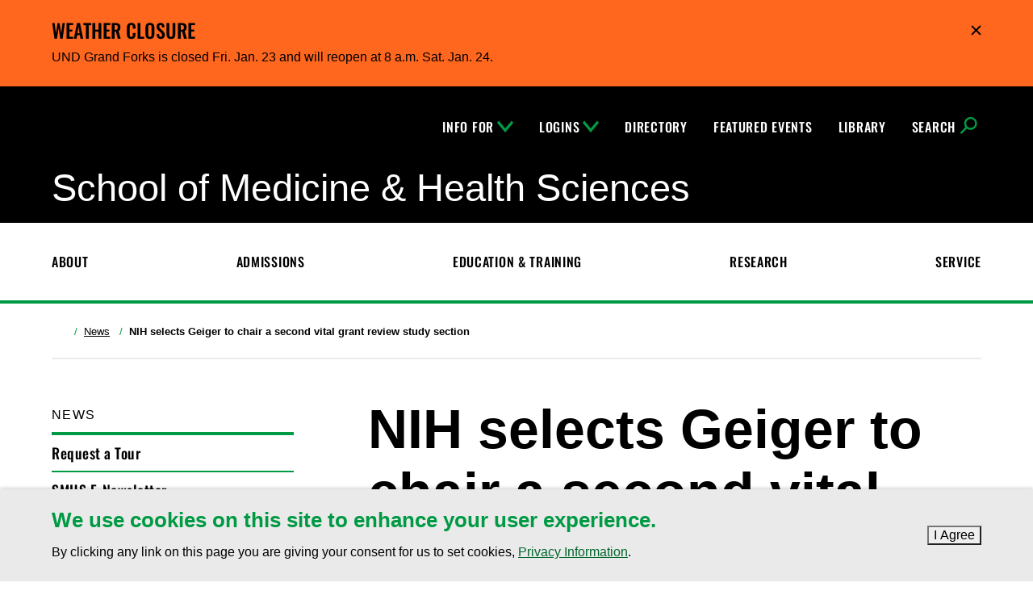

--- FILE ---
content_type: text/html; charset=UTF-8
request_url: https://med.und.edu/news/2018/11/nih-selects-geiger-to-chair-second-vital-grant-review-study-section.html
body_size: 8299
content:
<!DOCTYPE HTML><html lang="en">
   <head>

<meta charset="utf-8">
<meta name="viewport" content="width=device-width,initial-scale=1,minimum-scale=1">

<link rel="preload" href="https://und.edu/_resources/fonts/oswald-500.woff2" as="font" type="font/woff2" crossorigin>
<link rel="preload" href="https://und.edu/_resources/js/jquery-2.2.4.min.js" as="script">
<link rel="preload" href="https://und.edu/_resources/js/script.js?6.70.0" as="script">

<link rel="preconnect" href="https://www.googletagmanager.com">
<link rel="preconnect" href="https://googleads.g.doubleclick.net">
<link rel="preconnect" href="https://connect.facebook.net">

<link rel="stylesheet" href="https://und.edu/_resources/css/style.css?6.70.0" media="all">
<link rel="stylesheet" href="https://und.edu/_resources/css/print.css?1686332295785" media="print" id="print-default">
<link rel="stylesheet" href="https://und.edu/_resources/css/print-pdf.css?6.70.0" media="print" id="print-pdf" disabled>
<style>.featured-slider__slider.slick-dotted{margin-bottom: 0 !important;}</style>

<link rel="apple-touch-icon" sizes="180x180" href="https://und.edu/apple-touch-icon.png">
<link rel="icon" type="image/png" sizes="32x32" href="https://und.edu/favicon-32x32.png">
<link rel="icon" type="image/png" sizes="16x16" href="https://und.edu/favicon-16x16.png">
<link rel="manifest" href="https://und.edu/site.webmanifest">
<link rel="mask-icon" href="https://und.edu/safari-pinned-tab.svg" color="#009a44">

<meta name="msapplication-TileColor" content="#000000">
<meta name="theme-color" content="#000000">

<!-- GTM Asset -->
<script>
window.dataLayer = window.dataLayer || [];
</script>
<!-- Google Tag Manager -->
<script>(function(w,d,s,l,i){w[l]=w[l]||[];w[l].push({'gtm.start':
new Date().getTime(),event:'gtm.js'});var f=d.getElementsByTagName(s)[0],
j=d.createElement(s),dl=l!='dataLayer'?'&l='+l:'';j.async=true;j.src=
'https://www.googletagmanager.com/gtm.js?id='+i+dl;f.parentNode.insertBefore(j,f);
})(window,document,'script','dataLayer','GTM-PNM5HCL');</script>
<!-- End Google Tag Manager -->      <link rel="canonical" href="https://med.und.edu/news/2018/11/nih-selects-geiger-to-chair-second-vital-grant-review-study-section.html">
      <title>NIH selects Geiger to chair a second vital grant review study section | University of North Dakota</title>
      <meta name="dc.date.modified" content="2024-01-12T21:20:38Z">
      <meta name="Description" content="NIH selects Geiger to chair a second vital grant review study section">
      <meta name="Keywords" content="geiger, nih, hiv, aids, research">
      <meta property="og:title" content="NIH selects Geiger to chair a second vital grant review study section">
      <meta property="og:url" content="https://med.und.edu/news/2018/11/nih-selects-geiger-to-chair-second-vital-grant-review-study-section.html">
      <meta property="og:description" content="NIH selects Geiger to chair a second vital grant review study section">
      <meta property="og:type" content="website"><script>
            var OUC = OUC || {};
            OUC.globalProps = OUC.globalProps || {};
            OUC.pageProps = OUC.pageProps || {};
            OUC.props = OUC.props || {};
            
            
                OUC.globalProps['path'] = "/news/2018/11/nih-selects-geiger-to-chair-second-vital-grant-review-study-section.html";
                OUC.globalProps['site'] = "medicine";
                OUC.globalProps['domain'] = "https://med.und.edu";
                OUC.globalProps['index-file'] = "index";
                OUC.globalProps['extension'] = "html";
                OUC.globalProps['section-title'] = "News";
                OUC.pageProps['mainext'] = "html";
                OUC.pageProps['heading'] = "";
                OUC.pageProps['breadcrumb'] = "";
                OUC.pageProps['options'] = "navigation-sidebar sidebar contact";
                OUC.pageProps['sidebar-contact-include'] = "";
                OUC.pageProps['og-social-image'] = "";
            
            var key;
            for (key in OUC.globalProps) {
            OUC.props[key] = OUC.globalProps[key];
            }
            for (key in OUC.pageProps) {
            OUC.props[key] = OUC.pageProps[key];
            }
        </script><script type="application/ld+json" id="breadcrumb-schema">{ "@context": "https://schema.org", "@type": "BreadcrumbList", "itemListElement": [ { "@type":"ListItem", "position": 1, "name":"Home", "item":"https://med.und.edu" },{ "@type":"ListItem", "position": 2, "name":"News", "item":"https://med.und.edu/news/index.html" },{ "@type":"ListItem", "position": 3, "name":"NIH selects Geiger to chair a second vital grant review study section", "item":"https://med.und.edu/news/2018/11/nih-selects-geiger-to-chair-second-vital-grant-review-study-section.html" } ] }</script></head>
   <body class="oua-pub t-universal s-college has-contact has-sidebar-nav has-sidebar-content no-additional-content">
<script>
{

  const path = OUC.globalProps['path'];
  const data = {
    site: OUC.globalProps['site'],
    content_group: ( path.match( /^\/(.+?)\// ) || [] )[1] || ''
  };
  const ignoredPrograms = ['/programs/index.html'];

  if ( path.startsWith( '/programs/' ) && !ignoredPrograms.includes( path ) ) {
    data.program = OUC.globalProps['section-title'];
  }

  window.dataLayer.push( data );

}
</script>

<!-- Google Tag Manager (noscript) -->
<noscript><iframe src="https://www.googletagmanager.com/ns.html?id=GTM-PNM5HCL"
height="0" width="0" style="display:none;visibility:hidden"></iframe></noscript>
<!-- End Google Tag Manager (noscript) -->      <div class="skip" role="navigation" aria-label="Skip to Main Content"><a href="#main-content">Skip to main content</a></div>
      <div id="campus-communications"><div class="campus-alert campus-alert--collapsed" data-alert-id="1769174985" aria-label="Alert message">
   <div class="container">
      <div class="campus-alert__title" aria-level="2">
         Weather Closure <button class="campus-alert__toggle">Hide</button></div>
      <div class="campus-alert__body">
         <p class="campus-alert__description">UND Grand Forks is closed Fri. Jan. 23 and will reopen at 8 a.m. Sat. Jan. 24.</p>
      </div>
   </div>
</div></div>
      <div class="canvas"><header class="header header--college">
   <div class="header__small"><button class="header__small__button toggle-menu"><span class="header__small__menu--open svgstore svgstore--menu"><svg xmlns:xlink="http://www.w3.org/1999/xlink">
               <title>Open Menu</title>
               <use xlink:href="#svgstore--menu"></use></svg></span><span class="header__small__menu--close svgstore svgstore--close"><svg xmlns:xlink="http://www.w3.org/1999/xlink">
               <title>Close Menu</title>
               <use xlink:href="#svgstore--close"></use></svg></span></button><a href="https://und.edu" class="header__logo"><span class=" svgstore svgstore--logotype"><svg xmlns:xlink="http://www.w3.org/1999/xlink">
               <title>University of North Dakota</title>
               <use xlink:href="#svgstore--logotype"></use></svg></span></a><button class="header__small__button--search toggle-search"><span class="header__small__search--open svgstore svgstore--search"><svg xmlns:xlink="http://www.w3.org/1999/xlink">
               <title>Open Search</title>
               <use xlink:href="#svgstore--search"></use></svg></span><span class="header__small__search--close svgstore svgstore--close"><svg xmlns:xlink="http://www.w3.org/1999/xlink">
               <title>Close Search</title>
               <use xlink:href="#svgstore--close"></use></svg></span></button></div>
   <nav class="header__menu" aria-label="Main Menu">
      <div class="topbar">
         <div class="container"><a href="https://und.edu" class="topbar__logo"><span class=" svgstore svgstore--logotype"><svg xmlns:xlink="http://www.w3.org/1999/xlink">
                     <title>University of North Dakota</title>
                     <use xlink:href="#svgstore--logotype"></use></svg></span></a><ul class="topbar__list">
               <li class="topbar__item"><button class="topbar__link topbar__link--info">Info For<span class="topbar__link__icon--toggle"></span></button><div class="mega">
                     <ul class="topbar__list--sub">
                        <li class="topbar__item--sub"><a class="topbar__link--sub" href="/info-for-current-students.html">Current Students</a></li>
                        <li class="topbar__item--sub"><a class="topbar__link--sub" href="/info-for-faculty-staff.html">Faculty &amp; Staff</a></li>
                        <li class="topbar__item--sub"><a class="topbar__link--sub" href="/about/alumni-community-relations/index.html">Alumni&nbsp;&amp; Community</a></li>
                     </ul>
                  </div>
               </li>
               <li class="topbar__item"><button class="topbar__link topbar__link--logins">Logins<span class="topbar__link__icon--toggle"></span></button><div class="mega">
                     <ul class="topbar__list--sub">
                        <li class="topbar__item--sub"><a class="topbar__link--sub" href="https://mail.office365.com">Email</a></li>
                        <li class="topbar__item--sub"><a class="topbar__link--sub" title="Dropbox" href="https://blackboard.und.edu">Blackboard</a></li>
                        <li class="topbar__item--sub"><a class="topbar__link--sub" href="https://studentadmin.connectnd.us/NDCSPRD/signon.html" target="_blank" rel="noopener">Campus Connection</a></li>
                        <li class="topbar__item--sub"><a class="topbar__link--sub" href="https://prd.hcm.ndus.edu/psp/hehp/?cmd=login">Employee Self-Service (HRMS)</a></li>
                        <li class="topbar__item--sub"><a class="topbar__link--sub" title="Dropbox" href="https://dropbox.med.und.edu/file">Dropbox</a></li>
                        <li class="topbar__item--sub"><a class="topbar__link--sub" href="https://rooms.med.und.edu/viewer">Rooms &amp; Scheduling</a></li>
                        <li class="topbar__item--sub"><a class="topbar__link--sub" href="https://und.zoom.us/">Zoom</a></li>
                        <li class="topbar__item--sub"><a class="topbar__link--sub" href="/technology-resources/remote-access.html">Employee Remote Access</a></li>
                        <li class="topbar__item--sub"><a class="topbar__link--sub" href="https://razor2.med.und.edu/leave-request" target="_blank" rel="noopener">SMHS Leave/Travel Request</a></li>
                     </ul>
                  </div>
               </li>
               <li class="topbar__item"><a class="topbar__link" href="https://campus.und.edu/directory/index.html">Directory</a></li>
               <li class="topbar__item"><a class="topbar__link" href="/events/index.html">Featured Events</a></li>
               <li class="topbar__item"><a class="topbar__link" href="/library/index.html">Library</a></li>
               <li class="topbar__item"><button class="topbar__link topbar__link--search"><span class="topbar__link__text">Search</span><span class="topbar__link__icon--search"></span></button><div class="mega">
                     <form class="search__form search__form--mega tint-blackish" action="https://med.und.edu/search.html" role="search" aria-label="Site"><input type="hidden" name="collection" value="uofnorthdakota~sp-search"><input type="hidden" name="profile" value="_default"><input type="hidden" name="form" value="partial_html" class="search-partial"><input type="hidden" name="scope" value="med.und.edu" class="search-partial"><div class="form__selections search-scope">
                           <fieldset>
                              <legend>Scope of this search:</legend>
                              <ul class="ul-inline">
                                 <li><label class="radio__label search-scope__option" for="search-domain-mega"><input type="radio" id="search-domain-mega" class="radio__option search-scope__input search-scope__input--other" name="search-mega" checked><span class="search-scope__dot"></span><span class="search-scope__text">med.und.edu</span></label></li>
                                 <li><label class="radio__label search-scope__option" for="search-und-mega"><input type="radio" id="search-und-mega" class="radio__option search-scope__input search-scope__input--und" name="search-mega"><span class="search-scope__dot"></span><span class="search-scope__text">All UND sites</span></label></li>
                              </ul>
                           </fieldset>
                        </div>
                        <div class="search__input__container"><label for="query" class="hide">Search</label><input id="query" name="query" type="search" placeholder="Search" class="search__input"><div class="search__button"><button class="search__button--icon"><span class=" svgstore svgstore--search"><svg xmlns:xlink="http://www.w3.org/1999/xlink">
                                       <title>Submit</title>
                                       <use xlink:href="#svgstore--search"></use></svg></span></button></div>
                        </div>
                     </form>
                  </div>
               </li>
            </ul>
            <div class="topbar__heading"><a href="/index.html"><span class="heading-text">School of Medicine &amp; Health Sciences</span></a></div>
         </div>
      </div>
      <div class="menu">
         <div class="menu__heading--mobile">
            <div class="container"><a href="/index.html"><span class="heading-text">School of Medicine &amp; Health Sciences</span></a></div>
         </div>
         <div class="container">
            <ul class="menu__list">
               <li class="menu__item"><a class="menu__link" href="/about/index.html">About</a></li>
               <li class="menu__item"><a class="menu__link" href="/admissions/index.html">Admissions</a></li>
               <li class="menu__item"><a class="menu__link" href="/education-training/index.html">Education &amp; Training</a></li>
               <li class="menu__item"><a class="menu__link" href="/research/index.html">Research</a></li>
               <li class="menu__item"><a class="menu__link" href="/service/index.html">Service</a></li>
            </ul>
         </div>
      </div>
      <div class="condensed">
         <div class="condensed__container">
            <div class="container"><button class="condensed__list__button"><span class="hide">Menu</span><span class="condensed__list__button__icon"></span></button><a href="https://und.edu" class="condensed__logo"><span class=" svgstore svgstore--logotype"><svg xmlns:xlink="http://www.w3.org/1999/xlink">
                        <title>University of North Dakota</title>
                        <use xlink:href="#svgstore--logotype"></use></svg></span></a><div class="condensed__list__container">
                  <ul class="condensed__list">
                     <li class="condensed__item"><a class="condensed__link" href="/about/index.html">About</a></li>
                     <li class="condensed__item"><a class="condensed__link" href="/admissions/index.html">Admissions</a></li>
                     <li class="condensed__item"><a class="condensed__link" href="/education-training/index.html">Education &amp; Training</a></li>
                     <li class="condensed__item"><a class="condensed__link" href="/research/index.html">Research</a></li>
                     <li class="condensed__item"><a class="condensed__link" href="/service/index.html">Service</a></li>
                  </ul>
               </div>
               <ul class="cta__list">
                  <li class="cta__item"><a href="/admissions/index.html" class="button--link">Request Info</a></li>
                  <li class="cta__item"><a href="/alumni-community-relations/tours.html" class="button--link">Visit</a></li>
                  <li class="cta__item"><a href="https://und.edu/admissions/apply.html" class="button--link">Apply</a></li>
               </ul><button class="condensed__search__button toggle-search"><span class="hide">Search</span><span class="condensed__search__button__icon"></span></button></div>
            <div class="condensed__search">
               <form class="search__form search__form--condensed tint-blackish" action="https://med.und.edu/search.html" role="search" aria-label="Site"><input type="hidden" name="collection" value="uofnorthdakota~sp-search"><input type="hidden" name="profile" value="_default"><input type="hidden" name="form" value="partial_html" class="search-partial"><input type="hidden" name="scope" value="med.und.edu" class="search-partial"><div class="form__selections search-scope">
                     <fieldset>
                        <legend>Scope of this search:</legend>
                        <ul class="ul-inline">
                           <li><label class="radio__label search-scope__option" for="search-domain-condensed"><input type="radio" id="search-domain-condensed" class="radio__option search-scope__input search-scope__input--other" name="search-condensed" checked><span class="search-scope__dot"></span><span class="search-scope__text">med.und.edu</span></label></li>
                           <li><label class="radio__label search-scope__option" for="search-und-condensed"><input type="radio" id="search-und-condensed" class="radio__option search-scope__input search-scope__input--und" name="search-condensed"><span class="search-scope__dot"></span><span class="search-scope__text">All UND sites</span></label></li>
                        </ul>
                     </fieldset>
                  </div>
                  <div class="search__input__container"><label for="search-condensed" class="hide">Search</label><input id="search-condensed" name="query" type="search" placeholder="Search" class="search__input"><div class="search__button"><button class="search__button--icon"><span class=" svgstore svgstore--search"><svg xmlns:xlink="http://www.w3.org/1999/xlink">
                                 <title>Submit</title>
                                 <use xlink:href="#svgstore--search"></use></svg></span></button></div>
                  </div>
               </form>
            </div>
         </div>
      </div>
      <div class="cta__buttons">
         <div class="container">
            <ul class="button-group">
               <li><a href="/admissions/index.html" class="button">Request Info</a></li>
               <li><a href="/alumni-community-relations/tours.html" class="button">Visit</a></li>
               <li><a href="https://und.edu/admissions/apply.html" class="button">Apply</a></li>
            </ul>
         </div>
      </div>
   </nav>
   <div class="header__search">
      <form class="search__form search__form--small tint-blackish" action="https://med.und.edu/search.html" role="search" aria-label="Site"><input type="hidden" name="collection" value="uofnorthdakota~sp-search"><input type="hidden" name="profile" value="_default"><input type="hidden" name="form" value="partial_html" class="search-partial"><input type="hidden" name="scope" value="med.und.edu" class="search-partial"><div class="form__selections search-scope">
            <fieldset>
               <legend>Scope of this search:</legend>
               <ul class="ul-inline">
                  <li><label class="radio__label search-scope__option" for="search-domain-small"><input type="radio" id="search-domain-small" class="radio__option search-scope__input search-scope__input--other" name="search-small" checked><span class="search-scope__dot"></span><span class="search-scope__text">med.und.edu</span></label></li>
                  <li><label class="radio__label search-scope__option" for="search-und-small"><input type="radio" id="search-und-small" class="radio__option search-scope__input search-scope__input--und" name="search-small"><span class="search-scope__dot"></span><span class="search-scope__text">All UND sites</span></label></li>
               </ul>
            </fieldset>
         </div>
         <div class="search__input__container"><label for="search" class="hide">Search</label><input id="search" name="query" type="search" placeholder="Search" class="search__input"><div class="search__button"><button class="search__button--icon"><span class=" svgstore svgstore--search"><svg xmlns:xlink="http://www.w3.org/1999/xlink">
                        <title>Submit</title>
                        <use xlink:href="#svgstore--search"></use></svg></span></button></div>
         </div>
      </form>
   </div>
</header>         <div class="page" role="main" id="main-content">
            <div class="menu__heading--mobile">
               <div class="container"><a href="/index.html"><span class="heading-text">School of Medicine &amp; Health Sciences</span></a></div>
            </div>
            <div class="container container--clear">
               <nav class="breadcrumb" aria-label="breadcrumb">
                  <ul class="breadcrumb__list">
                     <li class="breadcrumb__item"><a href="https://med.und.edu" class="breadcrumb__link"><span class="breadcrumb__link__icon svgstore svgstore--home"><svg xmlns:xlink="http://www.w3.org/1999/xlink">
                                 <title>Home</title>
                                 <use xlink:href="#svgstore--home"></use></svg></span></a></li>
                     <li class="breadcrumb__item"><a href="https://med.und.edu/news/index.html" class="breadcrumb__link">News</a></li>
                     <li class="breadcrumb__item current">NIH selects Geiger to chair a second vital grant review study section</li>
                  </ul>
               </nav>
            </div>
            <div class="main">
               <div class="container container--clear main__container">
                  <aside class="main__sidebar" aria-label="Sidebar">
                     <nav class="subnav" aria-label="Section">
                        <div class="skip-subnav"><a href="#side-content">Skip Section Navigation</a></div><button class="subnav__toggle"><span>News</span><span class="icon-inline subnav__toggle__icon svgstore svgstore--caret-down"><svg xmlns:xlink="http://www.w3.org/1999/xlink">
                                 <use xlink:href="#svgstore--caret-down"></use></svg></span></button><ul class="subnav__list">
                           <li class="subnav__list__item"><a href="/news/index.html" class="subnav__heading">News</a></li>
                           <script type="text/javascript">
            OUC.globalProps['navType'] = "show-dropdown-indicators";
        </script><li><a class="subnav__link" href="/about/alumni-community-relations/tours.html">Request a Tour</a></li><li><a class="subnav__link" href="https://blogs.und.edu/for-your-health/">SMHS E-Newsletter</a></li><li><a class="subnav__link" href="/nd-medicine/index.html">North Dakota Medicine Magazine</a></li><li><a class="subnav__link" href="/news/archive.html">News&nbsp;Archive</a></li></ul>
                     </nav>
                     <div id="side-content"></div>
                  </aside>
                  <div class="main__content print-only">
                     <h1>NIH selects Geiger to chair a second vital grant review study section</h1>
                     <p>GRAND FORKS—The National Institutes of Health (NIH) has selected Chester Fritz Distinguished
                        Professor Jonathan D. Geiger, PhD, in the Department of Biomedical Sciences at the
                        University of North Dakota School of Medicine &amp; Health Sciences (SMHS), to serve as
                        the chair of the HIV Co-Morbidities and Clinical Studies (HCCS) grant review study
                        section for the NIH’s&nbsp;<a href="https://public.csr.nih.gov/pages/default.aspx">Center for Scientific Review (CSR)</a>.</p>
                     
                     <p>This is the second NIH study section that Geiger has chaired. Previously, he was the
                        chair of the NeuroAIDS and Other End-Organ Disease (NAED) study section.</p>
                     
                     <p>This year the NIH CSR reorganized all of its nine HIV/AIDS study sections into six
                        study sections. The HCCS is a brand new study section that will review NIH grant submissions
                        on organ diseases commonly seen, including: cardiomyopathy, renal disease, liver disease,
                        pulmonary dysfunction, neurocognitive and neurological disorders, metabolic complications,
                        and diabetes. The study section also reviews applications involving clinical studies
                        of HIV and aging; clinical management of symptoms; and disease progression in children,
                        pregnant women, adults, and other defined cohorts.</p>
                     
                     <p>“Dr. Geiger’s selection is a significant recognition of excellence,” noted SMHS Dean
                        Joshua Wynne, MD, MBA, MPH. “He has served on over 120 such study sections during
                        his career and has chaired dozens of meetings where he gets to interact with some
                        of the very best scientists nationwide and gets to read some impressive applications
                        for grant funding.”</p>
                     
                     <p>The NIH is the nation’s medical research agency and the largest source of funding
                        for medical research in the world. The UND SMHS has more research funding from the
                        NIH than any other single source. Study sections review grant applications submitted
                        to the NIH, make recommendations on these applications to the appropriate NIH national
                        advisory council or board, and survey the status of research in their fields of science.
                        These functions are of great value to medical and allied research in the United States.</p>
                     
                     <p>The CSR organizes the peer-review groups or study sections that evaluate 70 percent
                        of the research grant applications sent to the NIH. The CSR’s peer-review system has
                        enabled the NIH to fund fundamental, cutting-edge research that has led to new therapies
                        for a variety of health conditions.</p>
                     
                     <p>“This is a very special honor for me because few people serve as grant review study
                        section chairs,” Geiger said. “The confidence placed in my leadership abilities almost
                        certainly comes from a recognition by my peers and by the NIH that I have sound scientific
                        judgment and that I understand how essential honesty, passion, and integrity are to
                        the grant review process. This adds a tremendous amount of work to my already busy
                        workload, but interacting with my peers serving on this study section is enlightening,
                        informative, and incredibly educational. Serving on these committees is something
                        that I look forward to and value greatly.”</p>
                     
                     <p style="text-align: center;"># # #</p>
                     
                     <p><strong>Brian James Schill<br></strong>Assistant Director, Office of Alumni and Community Relations<br> University of North Dakota School of Medicine and Health Sciences<br> 701.777.2733 direct<br> <span><a href="mailto:brian.schill@med.und.edu">brian.schill@med.und.edu</a></span>&nbsp; |&nbsp; <span><a href="/index.html">med.und.edu</a></span></p>
                  </div>
                  <aside class="main__sidebar print-only" aria-label="Additional info">
                     
                     
                     
                     <div class="sidebar__panel print-no">
                        <div class="sidebar__divider"><div class="ous-contact text-serif-lg">
   <div class="contact__head"><span class="contact__department"><strong>School of Medicine &amp; Health Sciences</strong></span><br></div>
   <div class="contact__body"><span class="contact__room">1301 N Columbia Rd Stop 9037<br></span><span class="contact__address-1">Grand Forks, ND 58202-9037<br></span><span class="contact__address-2">701.777.2514<br></span></div>
</div></div>
                     </div>
                  </aside>
               </div>
            </div>
            
<section class="cookie-banner tint-lightgray print-no" aria-label="Cookie Policy Notificiation">

  <div class="container d-flex flex-column flex-sm-row justify-content-sm-between align-items-sm-center">
    
    <div class="cookie-banner__description pr-xs zero">

      <h2 class="cookie-banner__heading h3">
        We use cookies on this site to enhance your user experience.
      </h2>

      <p class="cookie-banner__description">
        By clicking any link on this page you are giving your consent for us
        to set cookies, <a href="https://und.edu/about/terms-of-use.html#privacy">Privacy Information</a>.
      </p>

    </div>
    
    <div class="cookie-banner__button mt-sm-none mt-xxs">
      <button class="button">I Agree<span class="visually-hidden">&nbsp;to cookie policy</span></button>
    </div>
    
  </div>
  
</section><button id="quick-escape-button" class="button button--quick-escape" rel="noreferrer">Exit Site</button><button class="back-to-top"><span class=" svgstore svgstore--back-to-top"><svg xmlns:xlink="http://www.w3.org/1999/xlink">
                     <title>Back to Top</title>
                     <use xlink:href="#svgstore--back-to-top"></use></svg></span></button><div id="snackbar" class="snackbar"></div>
         </div>
         <footer class="footer footer--standard">
   <div class="footer__site tint-black py-sm">
      <div class="container">
         <div class="grid">
            <div class="grid__item grid__item--2 pb-sm pb-sm-none">
               <div class="footer__column-gutter mr-md-xs mr-lg-sm">
                  <div class="footer__heading h2 my-none">School of Medicine &amp; Health Sciences</div>
                  <div class="footer__contact-info text-serif zero mt-xs">
                     <td>
                        <p>1301 N Columbia Rd Stop 9037<br>Grand Forks, ND 58202-9037</p>
                     </td>
                     <td>
                        <p><a href="tel:701.777.3000">701.777.2514</a></p>
                     </td>
                  </div>
               </div>
               <ul class="social__list">
                  <li class="social__item"><a href="https://www.youtube.com/playlist?list=PLC745434068886A9F" class="social__link" title="YouTube" target="_blank" rel="noopener"><span class=" svgstore svgstore--social-youtube"><svg xmlns:xlink="http://www.w3.org/1999/xlink">
                              <title>YouTube</title>
                              <use xlink:href="#svgstore--social-youtube"></use></svg></span></a></li>
                  <li class="social__item"><a href="https://www.instagram.com/accounts/login/?next=/undsmhs/" class="social__link" title="Instagram" target="_blank" rel="noopener"><span class=" svgstore svgstore--social-instagram"><svg xmlns:xlink="http://www.w3.org/1999/xlink">
                              <title>Instagram</title>
                              <use xlink:href="#svgstore--social-instagram"></use></svg></span></a></li>
                  <li class="social__item"><a href="https://www.facebook.com/smhsund" class="social__link" title="Facebook" target="_blank" rel="noopener"><span class=" svgstore svgstore--social-facebook"><svg xmlns:xlink="http://www.w3.org/1999/xlink">
                              <title>Facebook</title>
                              <use xlink:href="#svgstore--social-facebook"></use></svg></span></a></li>
                  <li class="social__item"><a href="https://twitter.com/UNDSMHS" class="social__link" title="Twitter" target="_blank" rel="noopener"><span class=" svgstore svgstore--social-twitter"><svg xmlns:xlink="http://www.w3.org/1999/xlink">
                              <title>Twitter</title>
                              <use xlink:href="#svgstore--social-twitter"></use></svg></span></a></li>
               </ul>
            </div>
            <div class="grid__item grid__item--2">
               <div class="grid">
                  <div class="grid__item grid__item--2">
                     <ul class="footer__list">
                        <li class="footer__list-item"><a class="footer__list-link" style="text-decoration-line: none;" href="/about/policies/index.html">Policies</a></li>
                        <li class="footer__list-item"><a class="footer__list-link" href="/about/policies/bloodborne-pathogen-immediate-steps.html">Bloodborne Pathogen Exposure</a></li>
                        <li class="footer__list-item"><a class="footer__list-link" href="https://campus.und.edu/safety/safeund/index.html">Campus Safety</a></li>
                        <li class="footer__list-item"><a class="footer__list-link" href="/_resources/includes-site/events-calendar.html">SMHS Events Calendar</a></li>
                     </ul>
                  </div>
                  <div class="grid__item grid__item--2">
                     <ul class="footer__list">
                        <li class="footer__list-item"><a class="footer__list-link" href="/lcme-accreditation/index.html">Accreditation</a></li>
                        <li class="footer__list-item"><a class="footer__list-link" href="/about/_files/docs/map-parking.pdf">Maps &amp; Parking</a></li>
                        <li class="footer__list-item"><a class="footer__list-link" href="https://undalumni.org/giving-impact/colleges-programs/medicine-health-sciences.html" target="_blank" rel="noopener">Make a Gift</a></li>
                        <li class="footer__list-item"><a class="footer__list-link" href="/technology-resources/index.html">Technology Resources</a></li>
                     </ul>
                  </div>
               </div>
            </div>
         </div>
      </div>
   </div>
   <div class="footer__base tint-black py-sm">
      <div class="container"><a href="https://und.edu" class="footer__logo"><span class=" svgstore svgstore--logotype"><svg xmlns:xlink="http://www.w3.org/1999/xlink">
                  <title>University of North Dakota</title>
                  <use xlink:href="#svgstore--logotype"></use></svg></span></a><p class="footer__copyright mt-xs text-serif"><span id="directedit">©</span> 2026 University of North Dakota - Grand Forks, ND - Member of ND University System</p>
         <ul class="footer__global-list mr-sm mr-sm-xs mr-xl-none" aria-label="Compliance and Disclosures"><li class="footer__global-list-item"><a class="footer__global-list-link" href="https://und.edu/about/website-feedback.html"> Accessibility &amp; Website Feedback</a></li><li class="footer__global-list-item"><a class="footer__global-list-link" href="https://und.edu/about/terms-of-use.html">Terms of Use &amp; Privacy</a></li><li class="footer__global-list-item"><a class="footer__global-list-link" href="https://campus.und.edu/civil-rights/required-notices.html#notice-of-nondiscrimination">Notice of Nondiscrimination</a></li><li class="footer__global-list-item"><a class="footer__global-list-link" href="https://und.edu/about/student-disclosure-information/index.html">Student Disclosure Information</a></li><li class="footer__global-list-item"><a class="footer__global-list-link" href="https://campus.und.edu/civil-rights/index.html">Title IX</a></li></ul>
      </div>
   </div>
</footer></div>
      

<script id="eager-load-above-fold">
if("IntersectionObserver"in window){let e=document.querySelectorAll('img[loading="lazy"],iframe[loading="lazy"],video[loading="lazy"]'),n=new IntersectionObserver(function(e,i){e.forEach(function(e){let i=e.target;e.isIntersecting&&i.setAttribute("loading","eager"),n.unobserve(i)})});e.forEach(function(e){n.observe(e)})}
</script>
<script src="https://und.edu/_resources/js/jquery-2.2.4.min.js"></script>
<script src="https://und.edu/_resources/js/script.js?6.70.0"></script>
<script src="https://und.edu/_resources/js/analytics.js?1747253272512"></script>

<script src="https://und.edu/_resources/js/plugins/iframe_resize_helper.js?2.0.0"></script>
<script src="https://und.edu/_resources/js/lfjs.js"></script>

<!-- SiteImprove Analytics -->
<script type="text/javascript">
/*<![CDATA[*/
(function() {
 var sz = document.createElement('script'); sz.type = 'text/javascript'; sz.async = true;
 sz.src = '//siteimproveanalytics.com/js/siteanalyze_66357053.js';
 var s = document.getElementsByTagName('script')[0]; s.parentNode.insertBefore(sz, s);
})();
/*]]>*/
</script>      <div id="hidden" style="display:none;"><a id="de" rel="nofollow" href="https://a.cms.omniupdate.com/11/?skin=und&amp;account=UND&amp;site=medicine&amp;action=de&amp;path=/news/2018/11/nih-selects-geiger-to-chair-second-vital-grant-review-study-section.pcf">©</a></div>
   </body>
</html>